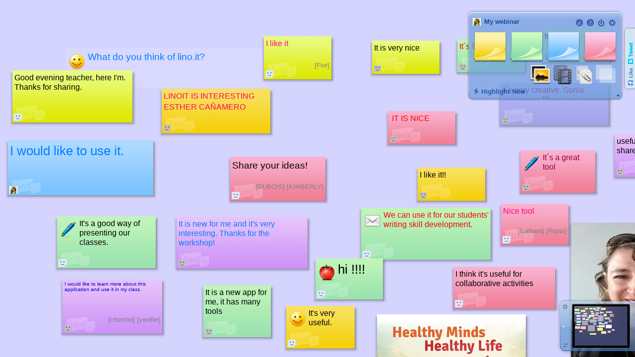

--- FILE ---
content_type: text/html; charset=utf-8
request_url: http://linoit.com/users/natysofy/canvases/My%20webinar
body_size: 6398
content:
<!DOCTYPE html PUBLIC "-//W3C//DTD XHTML 1.0 Transitional//EN" "http://www.w3.org/TR/xhtml1/DTD/xhtml1-transitional.dtd">
<html xmlns="http://www.w3.org/1999/xhtml" xmlns:og="http://ogp.me/ns#" xmlns:fb="http://www.facebook.com/2008/fbml" class="en">
<head>
<meta http-equiv="Content-Type" content="text/html; charset=utf-8" />
<meta http-equiv="Content-Script-Type" content="text/javascript" />
<meta http-equiv="Content-Style-Type" content="text/css" />
<meta http-equiv="Imagetoolbar" content="no" />

<title>My webinar - lino</title>

<meta property="og:title" content="My webinar" />
<meta property="og:type" content="website" />
<meta property="og:url" content="http://linoit.com/users/natysofy/canvases/My%20webinar" />
<meta property="og:image" content="http://linoit.com/image/thumbnail/104.jpg" />
<meta property="og:image" content="http://linoit.com/dock/40028225" />
<meta property="og:site_name" content="lino" />
<meta property="fb:app_id" content="192460577456064" />
<meta name="twitter:card" content="summary" />
<meta name="twitter:site" content="@lino2008en" />
<meta name="twitter:title" content="My webinar" />
<meta name="twitter:description" content="lino is an online web sticky note service that can be used to post memos, to-do lists, ideas, and photos anywhere on an online web canvas. lino is a completely free service that runs on all popular web browsers." />
<meta name="twitter:image" content="http://linoit.com/dock/40028225" />
<meta name="twitter:app:country" content="US" />
<meta name="twitter:app:name:iphone" content="lino - Sticky and Photo Sharing for you" />
<meta name="twitter:app:id:iphone" content="416718906" />
<meta name="twitter:app:url:iphone" content="lino://linoit.com/users/natysofy/canvases/My%20webinar" />
<meta name="twitter:app:name:ipad" content="lino - Sticky and Photo Sharing for you" />
<meta name="twitter:app:id:ipad" content="416718906" />
<meta name="twitter:app:url:ipad" content="lino://linoit.com/users/natysofy/canvases/My%20webinar" />
<meta name="twitter:app:name:googleplay" content="lino - Sticky &amp; Photo Sharing" />
<meta name="twitter:app:id:googleplay" content="com.linoit.lino" />
<meta name="twitter:app:url:googleplay" content="lino://linoit.com/users/natysofy/canvases/My%20webinar" />

<link rel="stylesheet" href="//d23gl0hu9nedef.cloudfront.net/c/stylesheet/canvas/canvas.css.1474423092" />

<link rel="alternate" type="application/rss+xml" title="RSS" href="http://linoit.com/users/natysofy/rss/My%20webinar" />

<link rel="shortcut icon" href="/favicon.ico" type="image/vnd.microsoft.icon" />
<link rel="icon" href="/favicon.ico" type="image/vnd.microsoft.icon" />

<link rel="alternate" media="handheld" href="http://m.linoit.com/canvas/natysofy/My%20webinar" />

<script type="text/javascript" src="//d23gl0hu9nedef.cloudfront.net/c/script/prototype.js.1306721218"></script>
<script type="text/javascript" src="//d23gl0hu9nedef.cloudfront.net/c/script/canvas/view.js.1438062522"></script>



<script type="text/javascript" src="//d23gl0hu9nedef.cloudfront.net/c/script/locale.js.1765248752"></script>



<script type="text/javascript">
var g_assetBaseURL = "//d23gl0hu9nedef.cloudfront.net/c";
var g_imageAssetBaseURL = "//d23gl0hu9nedef.cloudfront.net";

g_userId = 0;
g_userName = "guest";
g_canvasId = 40028225;
g_canvasType = CanvasType.REFERENCE;
g_canvasTypeFlags = 5;
g_groupId = null;
g_groupName = null;
g_groupOwnerId = null;
g_groups = [];


g_facebookAppId = "192460577456064";
g_hasBuddies = false;
g_today = new Date(2026, 0, 23);
</script>

</head>
<body class="canvasTypeReference">
<noscript><iframe src="//www.googletagmanager.com/ns.html?id=GTM-KNM9GK" height="0" width="0" style="display:none;visibility:hidden"></iframe></noscript>
<script>(function(w,d,s,l,i){w[l]=w[l]||[];w[l].push({'gtm.start':new Date().getTime(),event:'gtm.js'});var f=d.getElementsByTagName(s)[0],j=d.createElement(s),dl=l!='dataLayer'?'&l='+l:'';j.async=true;j.src='//www.googletagmanager.com/gtm.js?id='+i+dl;f.parentNode.insertBefore(j,f);})(window,document,'script','dataLayer','GTM-KNM9GK');</script>

<div id="main">
<div id="notification" class="notification"><span class="notificationMessage"></span><img class="notificationClose" src="//d23gl0hu9nedef.cloudfront.net/image/notification/close.png" /></div>
<div id="movieNotification" class="notification"><span class="notificationMessage">Playing a video (<span class="stopMovie">Stop</span>)</span></div>

<div id="board" style="height:0px;display:none;">
<div id="boardContent">
<table>
<tr>
<td rowspan="3" class="canvasImage">
<img src="/dock/40028225" style="width:89px;height:68px;" alt="My webinar" title="My webinar" />

</td>
<td rowspan="3" class="canvasProp">
<h1>My webinar</h1>
<p>by <a href="/users/natysofy" target="_self">natysofy</a></p>
<p>Oct 30 2021 650 views</p>

<p class="label">Access to Canvas (Publicity)</p>
<p>


Everyone may post stickies
</p>

</td>
<th>URL</th>
<td><input type="text" readonly="readonly" value="http://linoit.com/users/natysofy/canvases/My%20webinar" onclick="this.select()" /></td>
<td rowspan="3" class="close">
<a href="javascript:g_board.hide()" title=""><span>x</span></a>
</td>
</tr>
<tr>
<th>Link</th>
<td><input type="text" readonly="readonly" value="&lt;div>&lt;table>&lt;tr>&lt;td>&lt;a href=&quot;http://linoit.com/users/natysofy/canvases/My%20webinar&quot;>&lt;img src=&quot;http://linoit.com/dock/40028225&quot; border=&quot;0&quot; width=&quot;89&quot; height=&quot;68&quot; id=&quot;lino40028225&quot; />&lt;/a>&lt;/td>&lt;/tr>&lt;tr>&lt;td style=&quot;text-align:center;font-size:80%;&quot;>&lt;a href=&quot;http://linoit.com/users/natysofy/canvases/My%20webinar&quot; style=&quot;position:relative;top:-10px;&quot;>My webinar&lt;/a>&lt;/td>&lt;/tr>&lt;/table>&lt;!--[if IE 6]>&lt;script type=&quot;text/javascript&quot;>var e=document.getElementById('lino40028225');e.src='http://linoit.com/image/iepngfix.gif';e.style.filter='progid:DXImageTransform.Microsoft.AlphaImageLoader(sizingMethod=\'crop\',src=\'http://linoit.com/dock/40028225\')';&lt;/script>&lt;![endif]-->&lt;/div>" onclick="this.select()" />
<p>Copy this HTML code and paste to your blog to link to this canvas.</p></td>
</tr>
<tr>
<th>Embed lino</th>
<td><input type="text" readonly="readonly" value="&lt;div>&lt;iframe src=&quot;http://linoit.com/users/natysofy/canvases/My%20webinar?inner=1&quot; scrolling=&quot;no&quot; frameBorder=&quot;0&quot; style=&quot;width:640px;height:480px;border:1px solid black;&quot;>&lt;/iframe>&lt;/div>" onclick="this.select()" />
<p>Copy this HTML code and paste to your blog to embed this canvas.</p></td>
</tr>
</table>
</div>
</div>

<div id="canvasView">

<div id="recommendation" class="topBar" style="display:none;">We recommend you to use Chrome, Safari or Firefox to utilize the full features of lino comfortably (<a href="https://en.linoit.com/en/help/browser/" target="_blank">Learn more</a>).</div>
<div id="ios" style="display:none;">
<div>
<div class="button"><a href="lino://linoit.com/users/natysofy/canvases/My%20webinar">Open this canvas with<br /><strong>iPhone/iPad App</strong></a></div>
<div class="button"><a href="https://itunes.apple.com/app/lino-online-stickies/id416718906">Available on the<br /><strong>App Store</strong></a></div>
<div class="close"><span>[Close]</span></div>
</div>
</div>
<div id="canvas" style="background-color:#d5d4fe;">


<!--
<div id="ad" class="entryBg" style="display:none;">
<div class="bg">
<div class="bgLeftTop"></div>
<div class="bgLeft"></div>
<div class="bgLeftBottom"></div>
<div class="bgCenter">
<script type="text/javascript">
google_ad_client = "pub-9913844858284054";
google_ad_slot = "2439155864";
google_ad_width = 234;
google_ad_height = 60;
</script>
<script type="text/javascript"
src="http://pagead2.googlesyndication.com/pagead/show_ads.js"></script>
</div>
<div class="bgRightTop"></div>
<div class="bgRight"></div>
<div class="bgRightBottom"></div>
<div class="bgBottom"></div>
</div>
</div>

-->

<img id="effect" src="//d23gl0hu9nedef.cloudfront.net/image/entry/effect.png" style="display:none;" />

<div id="power">Powered by <a href="http://www.haskell.org/">Haskell</a> (GHC 8.8.4
)</div>
<div id="movieContainer"></div>
<div id="newEntryShadow" style="display:none;"></div>
</div>
<div id="paletteBg" class="paletteReadWrite">
<table id="paletteImg">
<tr><td><img src="//d23gl0hu9nedef.cloudfront.net/image/palette/reference/top.png" style="width:322px;height:21px;" /></td></tr>
<tr><td><img id="paletteImgBody" src="//d23gl0hu9nedef.cloudfront.net/image/palette/reference/body.png" /></td></tr>
<tr><td><img src="//d23gl0hu9nedef.cloudfront.net/image/palette/reference/bottom.png" style="width:322px;height:23px;" /></td></tr>
</table>
<div id="palette">
<div id="paletteHeader" class="">
<div class="canvasName">
<a href="/users/natysofy"><img class="icon" src="/user/icon/1047865?size=small&amp;11564.058011326s" title="natysofy" /></a>
<img src="//d23gl0hu9nedef.cloudfront.net/image/palette/unsubscribed.png" class="subscription subscribe" title="Add to Favorites" />
<img src="//d23gl0hu9nedef.cloudfront.net/image/palette/subscribed.png" class="subscription unsubscribe" title="Remove from Favorite" />
<span>My webinar</span>
</div>
<div class="actions">

<a href="/user/register" class="action actionRegister" title="Sign up" style="background-position:-88px 0px;"></a>
<a href="/session/top?redirect=%2Fusers%2Fnatysofy%2Fcanvases%2FMy%2520webinar" class="action actionLogin" title="Login" style="background-position:-44px 0px;"></a>

<a href="https://en.linoit.com/en/help/" target="_blank" class="action actionHelp" title="Help" style="background-position:-22px 0px;"></a>

<a href="javascript:g_board.toggle()" id="paletteBoard" class="action actionBoard" title="Information" style="background-position:-110px 0px;"></a>


</div>
</div>

<div id="paletteBody">
<div id="paletteItem0" class="paletteItem paletteItemMain"></div>
<div id="paletteItem1" class="paletteItem paletteItemMain"></div>
<div id="paletteItem2" class="paletteItem paletteItemMain"></div>
<div id="paletteItem3" class="paletteItem paletteItemMain"></div>
<div id="paletteItem4" class="paletteItem paletteItemSub"></div>
<div id="paletteItem5" class="paletteItem paletteItemSub"></div>
<div id="paletteItem6" class="paletteItem paletteItemSub"></div>
<div id="paletteItem7" class="paletteItem paletteItemSub"></div>
</div>

<div id="paletteFooter">
<div id="newEntryMode" class="newEntryButton"></div>
<div id="newEntryNext" style="display:none;"></div>

<!--
<div id="zoom">
<img id="zoomSmall" src="//d23gl0hu9nedef.cloudfront.net/image/zoom/small.png" style="width:10px;height:9px;" />
<img id="zoomBar" src="//d23gl0hu9nedef.cloudfront.net/image/zoom/bar.png" style="width:120px;height:3px;" />
<img id="zoomLarge" src="//d23gl0hu9nedef.cloudfront.net/image/zoom/large.png" style="width:15px;height:12px;" />
<img id="zoomTab" src="//d23gl0hu9nedef.cloudfront.net/image/zoom/tab.png" style="width:9px;height:9px;" />

<span id="zoom0" class="zoomPos"></span>
<span id="zoom1" class="zoomPos"></span>
<span id="zoom2" class="zoomPos"></span>
<span id="zoom3" class="zoomPos"></span>
<span id="zoom4" class="zoomPos"></span>
<span id="zoom5" class="zoomPos"></span>
<span id="zoom6" class="zoomPos"></span>
</div>
-->
</div>
<div id="paletteExpand"></div>
<div id="palettePin" class="pinned"></div>
</div>
</div>

<div id="dockBg" style="display:none;">
<div id="dockBody">
<div id="dockBodyBg"></div>
<div id="dockLeft"></div>
<div id="dockRight"></div>
<div id="dockSelector">
<div id="dockSelectorControl">
<div id="dockSelectorPrev"></div>
<div id="dockSelectorMy"></div>
<div id="dockSelectorNext"></div>
</div>
</div>
</div>
<div id="dockView">
<div id="dock"></div>
</div>
<div id="dockInfo" style="display:none;"><img src="//d23gl0hu9nedef.cloudfront.net/image/empty.png" /><span class="dockInfo dockInfoMy" style="display:none;">My Canvases</span><span class="dockInfo dockInfoFavorites" style="display:none;">Favorites</span><span class="dockInfo dockInfoGroup" style="display:none;"></span></div>
<div id="dockGrip">
<div id="dockGripBg"></div>
<div id="dockClose" class="dockCloseButton"></div>
<div id="dockPin" class="dockPinButton"></div>
</div>
</div>

<div id="panelBg">
<div id="panelBody"></div>
<div id="panelGrip">
<div id="panelGripBg"></div>
<div id="panelClose" class="panelCloseButton"></div>
<div id="panelPin" class="panelPinButton"></div>
</div>
<div id="panelFrame">
<div id="panel">
<div id="panelView" class="panelView">
<div class="border vBorder leftBorder"></div>
<div class="border hBorder topBorder"></div>
<div class="border vBorder rightBorder"></div>
<div class="border hBorder bottomBorder"></div>
</div>
<div id="panelViewMoving" class="panelView" style="display:none;">
<div class="border vBorder leftBorder"></div>
<div class="border hBorder topBorder"></div>
<div class="border vBorder rightBorder"></div>
<div class="border hBorder bottomBorder"></div>
</div>

</div>
</div>
<div id="panelCalendar">
<div>
<div class="nav"><span class="prev"><img src="//d23gl0hu9nedef.cloudfront.net/image/panel/calendar/navprev.png" /></span><span class="today"><img src="//d23gl0hu9nedef.cloudfront.net/image/panel/calendar/navtoday.png" /></span><span class="next"><img src="//d23gl0hu9nedef.cloudfront.net/image/panel/calendar/navnext.png" /></span></div>
<div class="title"></div>
</div>
<table>
<tbody></tbody>
</table>
</div>
</div>




<div id="social">
<div class="container">
<div class="item">
<div id="fb-root"></div>
<div class="fb-like" data-href="http://linoit.com/users/natysofy/canvases/My%20webinar" data-send="false" data-width="250" data-show-faces="true"></div>
</div>
<div class="item">
<iframe allowtransparency="true" frameborder="0" scrolling="no" src="//platform.twitter.com/widgets/tweet_button.html?url=http%3A%2F%2Flinoit.com%2Fusers%2Fnatysofy%2Fcanvases%2FMy%2520webinar&amp;text=My%20webinar&amp;via=lino2008en&amp;count=horizontal&amp;lang=en" style="width:130px;height:20px;"></iframe>
</div>
</div>
</div>


</div>
</div>

<div style="display:none;">

<form id="getEntriesForm">
<input type="hidden" name="canvasId" value="40028225" />
</form>

<form id="getEntryForm">
<input type="hidden" name="entryId" />
</form>

<form id="moveEntryForm">
<input type="hidden" name="token" value="814f2e3af572fab43824af4adaed14bd09f0c995" />
<input type="hidden" name="entryId" />
<input type="hidden" name="entryLeft" />
<input type="hidden" name="entryTop" />
<input type="hidden" name="entryWidth" />
<input type="hidden" name="entryHeight" />
</form>

<form id="moveEntriesForm">
<input type="hidden" name="token" value="814f2e3af572fab43824af4adaed14bd09f0c995" />
<input type="hidden" name="positions" />
</form>

<form id="updateEntryZIndicesForm">
<input type="hidden" name="token" value="814f2e3af572fab43824af4adaed14bd09f0c995" />
<input type="hidden" name="zIndices" />
</form>

<form id="setEntryDueDateForm">
<input type="hidden" name="token" value="814f2e3af572fab43824af4adaed14bd09f0c995" />
<input type="hidden" name="entryId" />
<input type="hidden" name="year" />
<input type="hidden" name="month" />
<input type="hidden" name="day" />
<input type="hidden" name="entryWidth" />
<input type="hidden" name="entryHeight" />
</form>

<form id="sendEntryForm">
<input type="hidden" name="token" value="814f2e3af572fab43824af4adaed14bd09f0c995" />
<input type="hidden" name="entryId" />
<input type="hidden" name="userId" />
</form>

<form id="doneEntryForm">
<input type="hidden" name="token" value="814f2e3af572fab43824af4adaed14bd09f0c995" />
<input type="hidden" name="entryId" />
</form>

<form id="pinEntryForm">
<input type="hidden" name="token" value="814f2e3af572fab43824af4adaed14bd09f0c995" />
<input type="hidden" name="entryId" />
<input type="hidden" name="entryPin" />
</form>

<form id="rotateEntryForm">
<input type="hidden" name="token" value="814f2e3af572fab43824af4adaed14bd09f0c995" />
<input type="hidden" name="entryId" />
<input type="hidden" name="entryAngle" />
</form>

<form id="transferEntryForm">
<input type="hidden" name="token" value="814f2e3af572fab43824af4adaed14bd09f0c995" />
<input type="hidden" name="canvasId" />
<input type="hidden" name="entryId" />
<input type="hidden" name="entryLeft" />
<input type="hidden" name="entryTop" />
</form>

<form id="transferEntriesForm">
<input type="hidden" name="token" value="814f2e3af572fab43824af4adaed14bd09f0c995" />
<input type="hidden" name="canvasId" />
<input type="hidden" name="positions" />
</form>

<form id="copyEntryForm">
<input type="hidden" name="token" value="814f2e3af572fab43824af4adaed14bd09f0c995" />
<input type="hidden" name="entryId" />
<input type="hidden" name="canvasId" />
<input type="hidden" name="entryLeft" />
<input type="hidden" name="entryTop" />
</form>

<form id="copyEntriesForm">
<input type="hidden" name="token" value="814f2e3af572fab43824af4adaed14bd09f0c995" />
<input type="hidden" name="canvasId" />
<input type="hidden" name="positions" />
</form>

<form id="searchForm">
<input type="hidden" name="condition" />
<input type="hidden" name="width" />
<input type="hidden" name="height" />
</form>

<form id="dueEntriesForm">
<input type="hidden" name="year" />
<input type="hidden" name="month" />
<input type="hidden" name="day" />
<input type="hidden" name="days" />

</form>

<form id="undoForm">
<input type="hidden" name="token" value="814f2e3af572fab43824af4adaed14bd09f0c995" />
<input type="hidden" name="undoId" />
</form>

<form id="isSubscribedForm">
<input type="hidden" name="canvasId" value="40028225" />
</form>

<form id="getAdPositionForm">
<input type="hidden" name="canvasId" value="40028225" />
<input type="hidden" name="width" value="255" />
<input type="hidden" name="height" value="72" />
<input type="hidden" name="windowWidth" />
<input type="hidden" name="windowHeight" />
</form>

<form id="getTagsForm">
<input type="hidden" name="canvasId" value="40028225" />
</form>

<form id="subscribeCanvasForm">
<input type="hidden" name="token" value="814f2e3af572fab43824af4adaed14bd09f0c995" />
<input type="hidden" name="canvasId" />
<input type="hidden" name="notify" value="1" />
<input type="hidden" name="dock" value="1" />
<input type="hidden" name="due" value="0" />
</form>

<form id="unsubscribeCanvasForm">
<input type="hidden" name="token" value="814f2e3af572fab43824af4adaed14bd09f0c995" />
<input type="hidden" name="canvasId" />
</form>

</div>

<div id="canvasDrag">
<div id="newEntryDrag" class="entryBg entryStyle" style="display:none;">
<div class="bg">
<div class="bgLeftTop"></div>
<div class="bgLeft"></div>
<div class="bgLeftBottom"></div>
<img class="bgCenter" />
<div class="bgRightTop"></div>
<div class="bgRight"></div>
<div class="bgRightBottom"></div>
<div class="bgBottom"></div>

<img class="logoIE" src="//d23gl0hu9nedef.cloudfront.net/image/empty.png" style="display:none;" />

</div>

<div class="logo"></div>


<div class="content">
<div class="body"></div>
</div>
<div class="footer">
<div class="tag"><span class="value"></span></div>
<div class="action"><div class="actionButton doneEntry nodrag" title="Peel off"></div>
<div class="actionButton downloadEntry nodrag" title="View original"></div>
<div class="actionButton copyEntry nodrag" title="Copy to another canvas"></div>
<div class="actionButton sendEntry nodrag" title="Send this sticky"></div>
<div class="actionButton dueEntry nodrag" title="Set due date"></div>
<div class="actionButton editEntry nodrag" title="Edit"></div>

</div>
</div>
</div>

<div id="dockEntryDrag" style="display:none;">
<div id="dockEntryDragMain" class="dockEntryDrag"></div>
</div>
</div>

<div id="canvasCopy" style="display:none;">
</div>

<div id="entryTemplate" class="entry draggable resizable rotatable entryStyle entryBg" style="display:none;position:absolute;left:0px;top:0px;width:0px;height:0px;">
<div class="bg">
<div class="bgLeftTop"></div>
<div class="bgLeft"></div>
<div class="bgLeftBottom"></div>
<img class="bgCenter" />
<div class="bgRightTop"></div>
<div class="bgRight"></div>
<div class="bgRightBottom"></div>
<div class="bgBottom"></div>

<img class="logoIE" src="//d23gl0hu9nedef.cloudfront.net/image/empty.png" style="display:none;" />

</div>

<div class="logo"></div>


<div class="handle base">
<div class="content">
<div class="body"></div>
</div>
<div class="footer">
<div class="tag"><span class="value"></span></div>
<div class="action"><div class="actionButton doneEntry nodrag" title="Peel off"></div>
<div class="actionButton downloadEntry nodrag" title="View original"></div>
<div class="actionButton copyEntry nodrag" title="Copy to another canvas"></div>
<div class="actionButton sendEntry nodrag" title="Send this sticky"></div>
<div class="actionButton dueEntry nodrag" title="Set due date"></div>
<div class="actionButton editEntry nodrag" title="Edit"></div>

</div>
<a class="creatorIcon nodrag"></a>
</div>
</div>
<div class="pinContainer"><div class="pin nodrag"></div></div>
<div class="rotate nodrag"></div>
<div class="grip"></div>
</div>

<div id="imageEntryTemplate" class="entry draggable resizable rotatable entryStyle entryBg" style="display:none;position:absolute;left:0px;top:0px;width:0px;height:0px;">
<div class="bg">
<div class="bgLeftTop"></div>
<div class="bgLeft"></div>
<div class="bgLeftBottom"></div>
<img class="bgCenter" />
<div class="bgRightTop"></div>
<div class="bgRight"></div>
<div class="bgRightBottom"></div>
<div class="bgBottom"></div>

<img class="logoIE" src="//d23gl0hu9nedef.cloudfront.net/image/empty.png" style="display:none;" />

</div>

<div class="logo"></div>


<div class="handle base">
<div class="content">
<div class="image"></div>
<div class="body" style="padding:0px 15px;"></div>
</div>
<div class="footer">
<div class="tag"><span class="value"></span></div>
<div class="action"><div class="actionButton doneEntry nodrag" title="Peel off"></div>
<div class="actionButton downloadEntry nodrag" title="View original"></div>
<div class="actionButton copyEntry nodrag" title="Copy to another canvas"></div>
<div class="actionButton sendEntry nodrag" title="Send this sticky"></div>
<div class="actionButton dueEntry nodrag" title="Set due date"></div>
<div class="actionButton editEntry nodrag" title="Edit"></div>

</div>
<a class="creatorIcon nodrag"></a>
</div>
</div>
<div class="pinContainer"><div class="pin nodrag"></div></div>
<div class="rotate nodrag"></div>
<div class="grip"></div>
</div>

<div id="movieEntryTemplate" class="entry draggable entryStyle entryBg movieEntry" style="display:none;position:absolute;left:0px;top:0px;width:0px;height:0px;">
<div class="bg">
<div class="bgLeftTop"></div>
<div class="bgLeft"></div>
<div class="bgLeftBottom"></div>
<img class="bgCenter" />
<div class="bgRightTop"></div>
<div class="bgRight"></div>
<div class="bgRightBottom"></div>
<div class="bgBottom"></div>

<img class="logoIE" src="//d23gl0hu9nedef.cloudfront.net/image/empty.png" style="display:none;" />

</div>

<div class="logo"></div>


<div class="handle base">
<div class="content movie">
<div class="thumbnail"><img /></div>
<div class="information"></div>
<div class="play nodrag"><span>Play</span></div>
</div>
<div class="footer">
<div class="action"><div class="actionButton doneEntry nodrag" title="Peel off"></div>

<div class="actionButton copyEntry nodrag" title="Copy to another canvas"></div>
<div class="actionButton sendEntry nodrag" title="Send this sticky"></div>



</div>
<a class="creatorIcon nodrag"></a>
</div>
</div>
<div class="pinContainer"><div class="pin nodrag"></div></div>
</div>

<div id="attachmentEntryTemplate" class="entry draggable resizable rotatable entryStyle entryBg" style="display:none;position:absolute;left:0px;top:0px;width:0px;height:0px;">
<div class="bg">
<div class="bgLeftTop"></div>
<div class="bgLeft"></div>
<div class="bgLeftBottom"></div>
<img class="bgCenter" />
<div class="bgRightTop"></div>
<div class="bgRight"></div>
<div class="bgRightBottom"></div>
<div class="bgBottom"></div>

<img class="logoIE" src="//d23gl0hu9nedef.cloudfront.net/image/empty.png" style="display:none;" />

</div>

<div class="logo"></div>


<div class="handle base">
<div class="content">
<div class="attachment">
<img src="//d23gl0hu9nedef.cloudfront.net/image/attachment/default.png" class="attachmentIcon nodrag" />
<div class="information">
<div class="name"><span class="nodrag"></span></div>
<div class="download"><span class="nodrag">Download (<span class="size"></span>)</span></div>
</div>
</div>
<div class="body" style="padding:0px 15px;clear:both;"></div>
</div>
<div class="footer">
<div class="tag"><span class="value"></span></div>
<div class="action"><div class="actionButton doneEntry nodrag" title="Peel off"></div>
<div class="actionButton downloadEntry nodrag" title="View original"></div>
<div class="actionButton copyEntry nodrag" title="Copy to another canvas"></div>
<div class="actionButton sendEntry nodrag" title="Send this sticky"></div>
<div class="actionButton dueEntry nodrag" title="Set due date"></div>
<div class="actionButton editEntry nodrag" title="Edit"></div>

</div>
<a class="creatorIcon nodrag"></a>
</div>
</div>
<div class="pinContainer"><div class="pin nodrag"></div></div>
<div class="rotate nodrag"></div>
<div class="grip"></div>
</div>

<div id="panelEntryTemplate" class="panelEntry" style="display:none;">
</div>

<div id="searchEntryTemplate" class="entry entryStyle entryBg" style="display:none;position:absolute;left:0px;top:0px;width:0px;height:0px;">
<div class="bg">
<div class="bgLeftTop"></div>
<div class="bgLeft"></div>
<div class="bgLeftBottom"></div>
<img class="bgCenter" />
<div class="bgRightTop"></div>
<div class="bgRight"></div>
<div class="bgRightBottom"></div>
<div class="bgBottom"></div>

<img class="logoIE" src="//d23gl0hu9nedef.cloudfront.net/image/empty.png" style="display:none;" />

</div>

<div class="logo"></div>


<div>
<div class="content">
<div class="image"></div>
<div class="attachment">
<img src="//d23gl0hu9nedef.cloudfront.net/image/attachment/default.png" class="attachmentIcon nodrag" />
<div class="information">
<div class="name"><span class="nodrag"></span></div>
<div class="download"><span class="nodrag">Download (<span class="size"></span>)</span></div>
</div>
</div>
<div class="body"></div>
</div>
<div class="footer">
<div class="tag"><span class="value"></span></div>
<a class="creatorIcon nodrag"></a>
</div>
</div>
</div>

<div id="popupBg" style="display:none;">
<div id="dueCalendar" class="miniCalendarBg popup" style="display:none;">
<div class="miniCalendarBgLeft"></div>
<img class="miniCalendarBgTop" src="//d23gl0hu9nedef.cloudfront.net/image/minicalendar/bgtop.png" />
<div class="miniCalendarBgRight"></div>
<div class="miniCalendarBgBody"></div>
<div class="miniCalendarBgLeftBottom"></div>
<div class="miniCalendarBgBottom"></div>
<div class="miniCalendarBgRightBottom"></div>
<div class="miniCalendarBar">
<div class="miniCalendarTitle"></div>
<div class="miniCalendarNav">
<div class="miniCalendarPrev nav"></div>
<div class="miniCalendarCurrent nav"></div>
<div class="miniCalendarNext nav"></div>
</div>
</div>
<table class="miniCalendar">
<tbody>
<tr class="miniCalendarHeader">
<td class="miniCalendarMarginCell"></td>
<td class="miniCalendarSunday">S</td>
<td>M</td>
<td>T</td>
<td>W</td>
<td>T</td>
<td>F</td>
<td class="miniCalendarSaturday">S</td>
<td class="miniCalendarMarginCell"></td>
</tr>
<tr class="miniCalendarMargin">
<td colspan="9"></td>
</tr>
</tbody>
</table>
<div class="miniCalendarSeparator"></div>
<div class="miniCalendarFooter"></div>
</div>


<div id="userList" class="popup" style="display:none;">
<div class="menuBg">
<div class="menuBgLeft"></div>
<div class="menuBgRight"></div>
<div class="menuBgCenter"></div>
<div class="menuBgLeftBottom"></div>
<div class="menuBgBottom"></div>
<div class="menuBgRightBottom"></div>
</div>

<div class="otherUsers" style="display:none;">Send this sticky</div>
<div class="menuSeparator2"></div>

<div class="usersScroll">
<div class="users"></div>
</div>
</div>

<div id="canvasList" class="popup" style="display:none;">
<div class="menuBg">
<div class="menuBgLeft"></div>
<div class="menuBgRight"></div>
<div class="menuBgCenter"></div>
<div class="menuBgLeftBottom"></div>
<div class="menuBgBottom"></div>
<div class="menuBgRightBottom"></div>
</div>

<div class="canvasesScroll">
<div class="canvases"></div>
</div>
</div>

<div id="iconList" class="popup" style="display:none;">
<div class="iconListBgLeft"></div>
<div class="iconListBgRight"></div>
<div class="iconListBgBody"></div>
<div class="iconListBgLeftBottom"></div>
<div class="iconListBgBottom"></div>
<div class="iconListBgRightBottom"></div>
<table>

<tr>

<td><div class="icon icon1" style="background-position:-1104px 0px"></div></td>

<td><div class="icon icon2" style="background-position:-1128px 0px"></div></td>

<td><div class="icon icon3" style="background-position:-1152px 0px"></div></td>

<td><div class="icon icon4" style="background-position:-1176px 0px"></div></td>

<td><div class="icon icon5" style="background-position:-1200px 0px"></div></td>

<td><div class="icon icon6" style="background-position:-1224px 0px"></div></td>

<td><div class="icon icon7" style="background-position:-1248px 0px"></div></td>

<td><div class="icon icon8" style="background-position:-1272px 0px"></div></td>

<td><div class="icon icon9" style="background-position:-1296px 0px"></div></td>

<td><div class="icon icon10" style="background-position:-1320px 0px"></div></td>

</tr>

<tr>

<td><div class="icon icon11" style="background-position:-1344px 0px"></div></td>

<td><div class="icon icon12" style="background-position:-1368px 0px"></div></td>

<td><div class="icon icon13" style="background-position:-1392px 0px"></div></td>

<td><div class="icon icon14" style="background-position:-1416px 0px"></div></td>

<td><div class="icon icon15" style="background-position:-1440px 0px"></div></td>

<td><div class="icon icon16" style="background-position:-1464px 0px"></div></td>

<td><div class="icon icon17" style="background-position:-1488px 0px"></div></td>

<td><div class="icon icon18" style="background-position:-1512px 0px"></div></td>

<td><div class="icon icon19" style="background-position:-1536px 0px"></div></td>

<td><div class="icon icon20" style="background-position:-1560px 0px"></div></td>

</tr>

<tr>

<td><div class="icon icon21" style="background-position:-1584px 0px"></div></td>

<td><div class="icon icon22" style="background-position:-1608px 0px"></div></td>

<td><div class="icon icon23" style="background-position:-1632px 0px"></div></td>

<td><div class="icon icon24" style="background-position:-1656px 0px"></div></td>

<td><div class="icon icon25" style="background-position:-1680px 0px"></div></td>

<td><div class="icon icon26" style="background-position:-1704px 0px"></div></td>

<td><div class="icon icon27" style="background-position:-1728px 0px"></div></td>

<td><div class="icon icon28" style="background-position:-1752px 0px"></div></td>

<td><div class="icon icon29" style="background-position:-1776px 0px"></div></td>

<td><div class="icon icon30" style="background-position:-1800px 0px"></div></td>

</tr>

<tr>

<td><div class="icon icon31" style="background-position:-1824px 0px"></div></td>

<td><div class="icon icon32" style="background-position:-1848px 0px"></div></td>

<td><div class="icon icon33" style="background-position:-1872px 0px"></div></td>

<td><div class="icon icon34" style="background-position:-1896px 0px"></div></td>

<td><div class="icon icon35" style="background-position:-1920px 0px"></div></td>

<td><div class="icon icon36" style="background-position:-1944px 0px"></div></td>

<td><div class="icon icon37" style="background-position:-1968px 0px"></div></td>

<td><div class="icon icon38" style="background-position:-1992px 0px"></div></td>

<td><div class="icon icon39" style="background-position:-2016px 0px"></div></td>

<td><div class="icon icon40" style="background-position:-2040px 0px"></div></td>

</tr>

<tr>

<td><div class="icon icon41" style="background-position:-2064px 0px"></div></td>

<td><div class="icon icon42" style="background-position:-2088px 0px"></div></td>

<td><div class="icon icon43" style="background-position:-2112px 0px"></div></td>

<td><div class="icon icon44" style="background-position:-2136px 0px"></div></td>

<td><div class="icon icon45" style="background-position:-2160px 0px"></div></td>

<td><div class="icon icon46" style="background-position:-2184px 0px"></div></td>

<td><div class="icon icon47" style="background-position:-2208px 0px"></div></td>

<td><div class="icon icon48" style="background-position:-2232px 0px"></div></td>

<td><div class="icon icon49" style="background-position:-2256px 0px"></div></td>

<td><div class="icon icon50" style="background-position:-2280px 0px"></div></td>

</tr>

<tr>

<td><div class="icon icon51" style="background-position:-2304px 0px"></div></td>

<td><div class="icon icon52" style="background-position:-2328px 0px"></div></td>

<td><div class="icon icon53" style="background-position:-2352px 0px"></div></td>

<td><div class="icon icon54" style="background-position:-2376px 0px"></div></td>

<td><div class="icon icon55" style="background-position:-2400px 0px"></div></td>

<td><div class="icon icon56" style="background-position:-2424px 0px"></div></td>

<td><div class="icon icon57" style="background-position:-2448px 0px"></div></td>

<td><div class="icon icon58" style="background-position:-2472px 0px"></div></td>

<td><div class="icon icon59" style="background-position:-2496px 0px"></div></td>

<td><div class="icon icon60" style="background-position:-2520px 0px"></div></td>

</tr>

<tr>

<td><div class="icon icon61" style="background-position:-2544px 0px"></div></td>

<td><div class="icon icon62" style="background-position:-2568px 0px"></div></td>

<td><div class="icon icon63" style="background-position:-2592px 0px"></div></td>

<td><div class="icon icon64" style="background-position:-2616px 0px"></div></td>

<td><div class="icon icon65" style="background-position:-2640px 0px"></div></td>

<td><div class="icon icon66" style="background-position:-2664px 0px"></div></td>

<td><div class="icon icon67" style="background-position:-2688px 0px"></div></td>

<td><div class="icon icon68" style="background-position:-2712px 0px"></div></td>

<td><div class="icon icon69" style="background-position:-2736px 0px"></div></td>

<td><div class="icon icon70" style="background-position:-2760px 0px"></div></td>

</tr>

<tr>

<td><div class="icon icon71" style="background-position:-2784px 0px"></div></td>

<td><div class="icon icon72" style="background-position:-2808px 0px"></div></td>

<td><div class="icon icon73" style="background-position:-2832px 0px"></div></td>

<td><div class="icon icon74" style="background-position:-2856px 0px"></div></td>

<td><div class="icon icon75" style="background-position:-2880px 0px"></div></td>

<td><div class="icon icon76" style="background-position:-2904px 0px"></div></td>

<td><div class="icon icon77" style="background-position:-2928px 0px"></div></td>

<td><div class="icon icon78" style="background-position:-2952px 0px"></div></td>

<td><div class="icon icon79" style="background-position:-2976px 0px"></div></td>

<td><div class="icon icon80" style="background-position:-3000px 0px"></div></td>

</tr>

<tr>

<td><div class="icon icon81" style="background-position:-3024px 0px"></div></td>

<td><div class="icon icon82" style="background-position:-3048px 0px"></div></td>

<td><div class="icon icon83" style="background-position:-3072px 0px"></div></td>

<td><div class="icon icon84" style="background-position:-3096px 0px"></div></td>

<td><div class="icon icon85" style="background-position:-3120px 0px"></div></td>

<td><div class="icon icon86" style="background-position:-3144px 0px"></div></td>

<td><div class="icon icon87" style="background-position:-3168px 0px"></div></td>

<td><div class="icon icon88" style="background-position:-3192px 0px"></div></td>

<td><div class="icon icon89" style="background-position:-3216px 0px"></div></td>

<td><div class="icon icon90" style="background-position:-3240px 0px"></div></td>

</tr>

<tr>

<td><div class="icon icon91" style="background-position:-3264px 0px"></div></td>

<td><div class="icon icon92" style="background-position:-3288px 0px"></div></td>

<td><div class="icon icon93" style="background-position:-3312px 0px"></div></td>

<td><div class="icon icon94" style="background-position:-3336px 0px"></div></td>

<td><div class="icon icon95" style="background-position:-3360px 0px"></div></td>

<td><div class="icon icon96" style="background-position:-3384px 0px"></div></td>

<td><div class="icon icon97" style="background-position:-3408px 0px"></div></td>

<td><div class="icon icon98" style="background-position:-3432px 0px"></div></td>

<td><div class="icon icon99" style="background-position:-3456px 0px"></div></td>

<td><div class="icon icon100" style="background-position:-3480px 0px"></div></td>

</tr>

<tr>

<td><div class="icon icon101" style="background-position:-3504px 0px"></div></td>

<td><div class="icon icon102" style="background-position:-3528px 0px"></div></td>

<td><div class="icon icon103" style="background-position:-3552px 0px"></div></td>

<td><div class="icon icon104" style="background-position:-3576px 0px"></div></td>

<td><div class="icon icon105" style="background-position:-3600px 0px"></div></td>

<td><div class="icon icon106" style="background-position:-3624px 0px"></div></td>

<td><div class="icon icon107" style="background-position:-3648px 0px"></div></td>

<td><div class="icon icon108" style="background-position:-3672px 0px"></div></td>

<td><div class="icon icon109" style="background-position:-3696px 0px"></div></td>

<td><div class="icon icon110" style="background-position:-3720px 0px"></div></td>

</tr>

<tr>

<td><div class="icon icon111" style="background-position:-3744px 0px"></div></td>

<td><div class="icon icon112" style="background-position:-3768px 0px"></div></td>

<td><div class="icon icon113" style="background-position:-3792px 0px"></div></td>

<td><div class="icon icon114" style="background-position:-3816px 0px"></div></td>

<td><div class="icon icon115" style="background-position:-3840px 0px"></div></td>

<td><div class="icon icon116" style="background-position:-3864px 0px"></div></td>

<td><div class="icon icon117" style="background-position:-3888px 0px"></div></td>

<td><div class="icon icon118" style="background-position:-3912px 0px"></div></td>

<td><div class="icon icon119" style="background-position:-3936px 0px"></div></td>

<td><div class="icon icon120" style="background-position:-3960px 0px"></div></td>

</tr>

<tr>
<td colspan="10" class="iconNoneRow"><span class="iconNone">None</span></td>
</tr>
</table>
</div>

</div>

<div id="searchResult" style="display:none;"></div>

<div>
<div id="bodySize"></div>
<div id="tagSize"></div>
</div>

</body>
</html>
